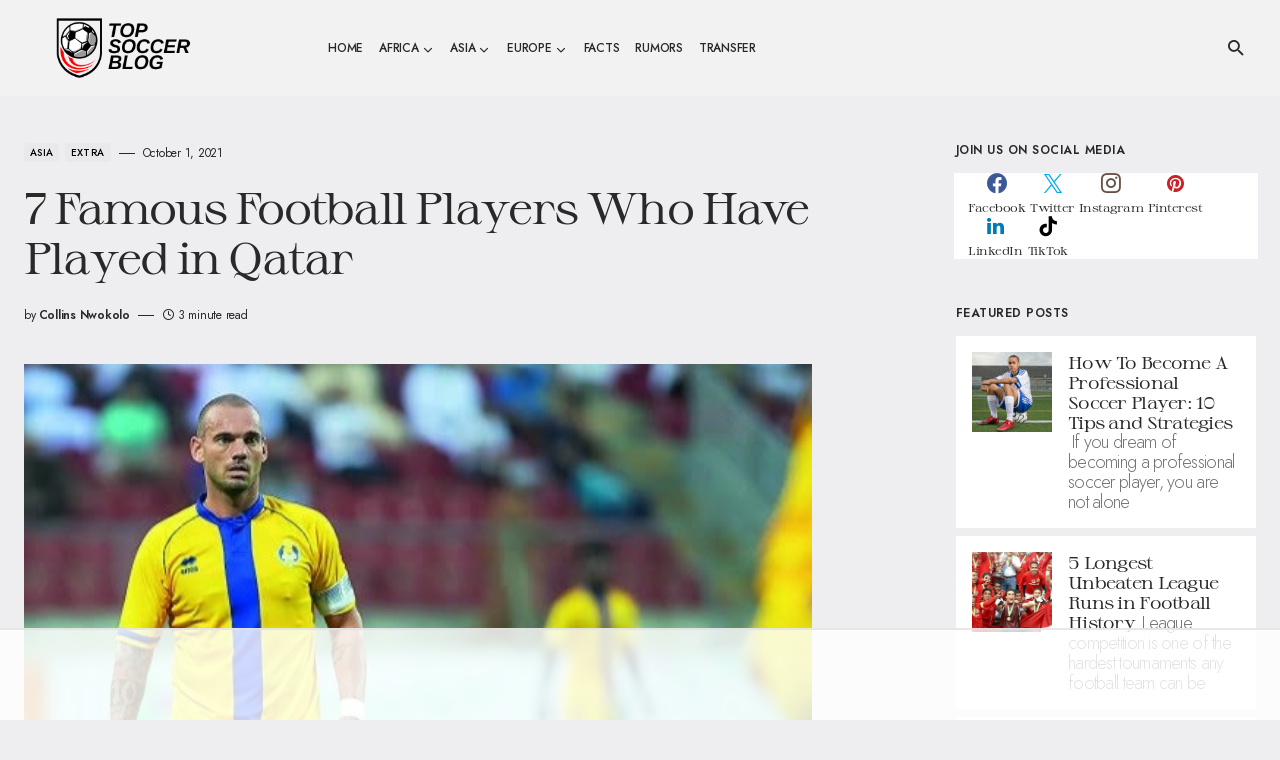

--- FILE ---
content_type: text/html
request_url: https://api.intentiq.com/profiles_engine/ProfilesEngineServlet?at=39&mi=10&dpi=936734067&pt=17&dpn=1&iiqidtype=2&iiqpcid=2d1fb05c-0b31-431b-b24c-07880753ffdc&iiqpciddate=1768962071815&pcid=99c76486-e392-41ec-9480-8fab25217703&idtype=3&gdpr=0&japs=false&jaesc=0&jafc=0&jaensc=0&jsver=0.33&testGroup=A&source=pbjs&ABTestingConfigurationSource=group&abtg=A&vrref=https%3A%2F%2Ftopsoccerblog.com
body_size: 54
content:
{"abPercentage":97,"adt":1,"ct":2,"isOptedOut":false,"data":{"eids":[]},"dbsaved":"false","ls":true,"cttl":86400000,"abTestUuid":"g_4148db77-f220-4e8f-a9b3-7442ada3ee0a","tc":9,"sid":-48595875}

--- FILE ---
content_type: text/plain
request_url: https://rtb.openx.net/openrtbb/prebidjs
body_size: -224
content:
{"id":"c0861f09-5fb0-4119-85d4-8c4b58e82d50","nbr":0}

--- FILE ---
content_type: text/plain; charset=UTF-8
request_url: https://at.teads.tv/fpc?analytics_tag_id=PUB_17002&tfpvi=&gdpr_consent=&gdpr_status=22&gdpr_reason=220&ccpa_consent=&sv=prebid-v1
body_size: 56
content:
NDQwOTk1NDMtOTIyZS00NmFkLTk1OGMtNWE2ZjE0MGJhODU5IzMtMw==

--- FILE ---
content_type: text/plain
request_url: https://rtb.openx.net/openrtbb/prebidjs
body_size: -224
content:
{"id":"fe39f607-587c-4788-8afe-7ddd97476f03","nbr":0}

--- FILE ---
content_type: text/plain
request_url: https://rtb.openx.net/openrtbb/prebidjs
body_size: -224
content:
{"id":"96650d66-2adb-411e-a39a-eb600bc035bf","nbr":0}

--- FILE ---
content_type: application/x-javascript
request_url: https://topsoccerblog.com/wp-content/plugins/quantcast-choice/public/js/script.min.js?ver=2.0.8
body_size: 1518
content:
!function(){var e,n,o,t,s,i,a;"undefined"!=typeof choice_cmp_config&&choice_cmp_config.utid&&(e=window.location.hostname,n=document.createElement("script"),o=document.getElementsByTagName("script")[0],t="https://cmp.quantcast.com".concat("/choice/",choice_cmp_config.utid,"/",e,"/choice.js"),s=0,n.async=!0,n.type="text/javascript",n.src=t,o.parentNode.insertBefore(n,o),function(){for(var e,s="__tcfapiLocator",t=[],i=window;i;){try{if(i.frames[s]){e=i;break}}catch(e){}if(i===window.top)break;i=i.parent}e||(!function e(){var n,o=i.document,t=!!i.frames[s];return t||(o.body?((n=o.createElement("iframe")).style.cssText="display:none",n.name=s,o.body.appendChild(n)):setTimeout(e,5)),!t}(),i.__tcfapi=function(){var e,n,o=arguments;if(!o.length)return t;"setGdprApplies"===o[0]?3<o.length&&2===o[2]&&"boolean"==typeof o[3]&&(e=o[3],"function"==typeof o[2]&&o[2]("set",!0)):"ping"===o[0]?(n={gdprApplies:e,cmpLoaded:!1,cmpStatus:"stub"},"function"==typeof o[2]&&o[2](n)):("init"===o[0]&&"object"==typeof o[3]&&(o[3]=Object.assign(o[3],{tag_version:"V2"})),t.push(o))},i.addEventListener("message",function(t){var s="string"==typeof t.data,e={};try{e=s?JSON.parse(t.data):t.data}catch(e){}var i=e.__tcfapiCall;i&&window.__tcfapi(i.command,i.version,function(e,n){var o={__tcfapiReturn:{returnValue:e,success:n,callId:i.callId}};s&&(o=JSON.stringify(o)),t&&t.source&&t.source.postMessage&&t.source.postMessage(o,"*")},i.parameter)},!1))}(),i=function(){var e=arguments;typeof window.__uspapi!==i&&setTimeout(function(){void 0!==window.__uspapi&&window.__uspapi.apply(window.__uspapi,e)},500)},void 0===window.__uspapi&&(window.__uspapi=i,a=setInterval(function(){s++,window.__uspapi===i&&s<3?console.warn("USP is not accessible"):clearInterval(a)},6e3)))}(),function(){var t,r,c,s,p,d,u,f,l,h,g,_,w,m,y,v,I,C,L,P,O,e,n;function j(e){for(var n in b=",",e)e[n]&&(b+=e[n]+",");return b}function o(e){window.dataLayer=window.dataLayer||[],window.dataLayer.push({event:"__cmpLoaded",__cmpLoaded:!0,gdpr:e.gdprApplies})}function i(a){window.dataLayer=window.dataLayer||[],_=[],g=[],I=[],v=[],d=[],p=[],window.__tcfapi("getConfig",2,function(i,e){var n,o;e&&(a.gdprApplies?(a.hasOwnProperty("publisher")&&(C=j(a.publisher.consents),L=j(a.publisher.legitimateInterests)),a.hasOwnProperty("purpose")&&(P=j(a.purpose.consents),O=j(a.purpose.legitimateInterests))):(i.coreConfig.hasOwnProperty("vendorPurposeLegitimateInterestIds")&&(O=j(i.coreConfig.vendorPurposeLegitimateInterestIds)),i.coreConfig.hasOwnProperty("vendorPurposeIds")&&(P=j(i.coreConfig.vendorPurposeIds)),i.coreConfig.hasOwnProperty("publisherPurposeLegitimateInterestIds")&&(L=j(i.coreConfig.publisherPurposeLegitimateInterestIds)),i.coreConfig.hasOwnProperty("publisherPurposeIds")&&(C=j(i.coreConfig.publisherPurposeIds))),n=0,o=setInterval(function(){100===(n+=1)&&clearInterval(o),u&&t&&(clearInterval(o),a.gdprApplies?a.hasOwnProperty("vendor")&&Object.keys(a.vendor.consents).forEach(function(e){!a.vendor.consents[e]&&a.gdprApplies||(_[e]=h[e],g[e]=e)}):(_=h).forEach(function(e,n){g[n]=n}),a.addtlConsent&&s?(p=a.addtlConsent.split("1~")[1].split("."))&&p.forEach(function(e){d.push(s[e])}):!a.gdprApplies&&s&&s.forEach(function(e,n){d.push(e),p.push(n)}),window.__tcfapi("getNonIABVendorConsents",2,function(n,e){var o,t,s;e&&(o=i.nonIabVendorsInfo,n.gdprApplies&&n.hasOwnProperty("nonIabVendorConsents")&&null!==n.nonIabVendorConsents?(o.hasOwnProperty("nonIabVendorList")&&(s=o.nonIabVendorList,Object.keys(s).forEach(function(e){y[s[e].vendorId]=s[e].name})),Object.keys(n.nonIabVendorConsents).forEach(function(e){!n.nonIabVendorConsents[e]&&n.gdprApplies||(I[e]=y[e],v[e]=e)})):o.hasOwnProperty("nonIabVendorList")&&(s=o.nonIabVendorList,Object.keys(s).forEach(function(e){(t=s[e]).hasOwnProperty("vendorId")&&t.hasOwnProperty("name")&&(I[t.vendorId]=t.name,v[t.vendorId]=t.vendorId)}))),l=_.filter(Boolean).join("|"),f=g.filter(Boolean).join(","),c=d.filter(Boolean).join("|"),r=p.filter(Boolean).join("|"),m=I.filter(Boolean).join("|"),w=v.filter(Boolean).join(","),window.dataLayer.push({event:"__cmpConsents",__cmpConsents:{iabVendorConsentIds:f,iabVendorsWithConsent:l,nonIABVendorConsentIds:w,nonIABVendorsWithConsent:m,googleVendorConsentIds:r,googleVendorsWithConsent:c,gdpr:a.gdprApplies,publisherConsents:C,publisherLegitimateInterests:L,purposeConsents:P,purposeLegitimateInterests:O}})}))},100))})}"undefined"!=typeof choice_cmp_config&&choice_cmp_config.utid&&((new Date).getTime(),window.location.hostname,s=[],p=[],d=[],h=[],g=[],_=[],y=[],v=[],I=[],choice_cmp_config.datalayer&&((n=new XMLHttpRequest).onreadystatechange=function(){var e;4!=this.readyState||200!=this.status||(e=JSON.parse(this.responseText)).hasOwnProperty("vendors")&&(u=e.vendors,Object.keys(u).forEach(function(e){h[u[e].id]=u[e].name}))},n.open("GET","https://cmp.quantcast.com/GVL-v2/vendor-list.json",!0),n.send(),(e=new XMLHttpRequest).onreadystatechange=function(){4==this.readyState&&200==this.status&&(t=JSON.parse(this.responseText)).forEach(function(e){s[e.provider_id]=e.provider_name})},e.open("GET","https://cmp.quantcast.com/tcfv2/google-atp-list.json",!0),e.send()),window.__tcfapi("addEventListener",2,function(e,n){if(n)switch(e.eventStatus){case"cmpuishown":choice_cmp_config.datalayer&&o(e);break;case"tcloaded":choice_cmp_config.datalayer&&(o(e),i(e)),choice_cmp_config.ccpa&&choice_cmp_config.ccpa&&window.__uspapi("uspPing",1,function(e,n){var o=document.getElementById("choice-footer-msg");n&&e.mode.includes("USP")&&e.jurisdiction.includes(e.location.toUpperCase())&&null!==o&&(o.innerHTML=o.innerHTML+'We use cookies and other data collection technologies to provide the best experience for our customers. You may request that your data not be shared with third parties here: <a href="javascript:void(0)" onclick="window.__uspapi(\'displayUspUi\');">Do Not Sell My Data</a>.',o.classList.add("ccpa-msg-added"),window.__uspapi("setUspDftData",1,function(e,n){n||console.log("Error: USP string not updated!")}))});break;case"useractioncomplete":choice_cmp_config.datalayer&&i(e)}}))}();


--- FILE ---
content_type: text/plain
request_url: https://rtb.openx.net/openrtbb/prebidjs
body_size: -224
content:
{"id":"3206cb9c-f9dc-4ce8-8055-725d1f31bd4e","nbr":0}

--- FILE ---
content_type: text/plain
request_url: https://rtb.openx.net/openrtbb/prebidjs
body_size: -224
content:
{"id":"8e6ae01d-0efb-43a5-9ae0-045003098046","nbr":0}

--- FILE ---
content_type: text/plain
request_url: https://rtb.openx.net/openrtbb/prebidjs
body_size: -224
content:
{"id":"e63c5039-d65c-409b-b24d-39db2c7e4ff1","nbr":0}

--- FILE ---
content_type: text/plain
request_url: https://rtb.openx.net/openrtbb/prebidjs
body_size: -224
content:
{"id":"d522a8ba-1890-48fb-9e0c-f74e2ee14b40","nbr":0}

--- FILE ---
content_type: text/plain
request_url: https://rtb.openx.net/openrtbb/prebidjs
body_size: -84
content:
{"id":"57bab345-364a-4f64-ad71-6b4927a51d2a","nbr":0}

--- FILE ---
content_type: text/plain
request_url: https://rtb.openx.net/openrtbb/prebidjs
body_size: -224
content:
{"id":"9472dcb4-db35-4b8d-9250-e16f1eb7695f","nbr":0}